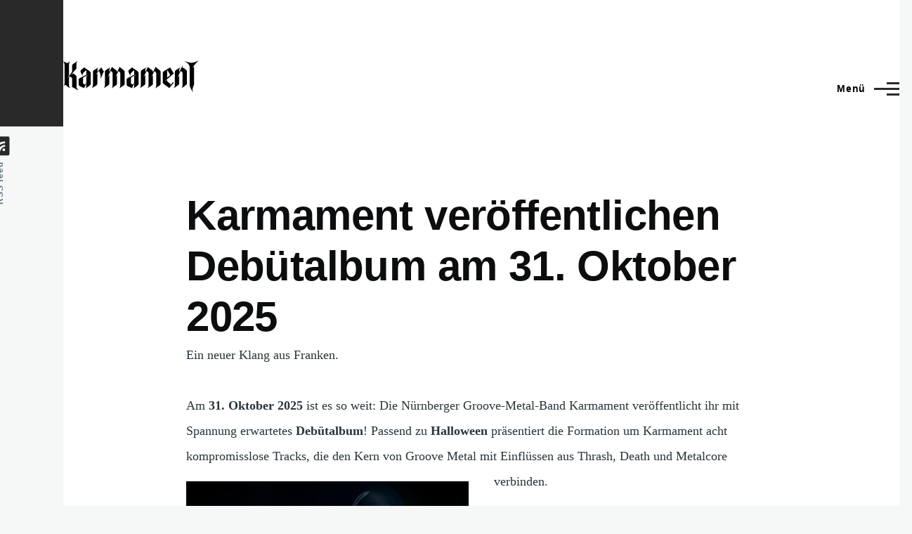

--- FILE ---
content_type: text/html; charset=UTF-8
request_url: https://www.karmament.com/
body_size: 42580
content:
<!DOCTYPE html>
<html lang="de" dir="ltr" style="--color--primary-hue:0;--color--primary-saturation:0%;--color--primary-lightness:16">
  <head>
    <meta charset="utf-8" />
<noscript><style>form.antibot * :not(.antibot-message) { display: none !important; }</style>
</noscript><meta name="Generator" content="Drupal 10 (https://www.drupal.org)" />
<meta name="MobileOptimized" content="width" />
<meta name="HandheldFriendly" content="true" />
<meta name="viewport" content="width=device-width, initial-scale=1.0" />
<link rel="icon" href="/sites/karmament.com/files/k_0.ico" type="image/vnd.microsoft.icon" />
<link rel="alternate" hreflang="und" href="https://www.karmament.com/" />
<link rel="canonical" href="https://www.karmament.com/node" />
<link rel="shortlink" href="https://www.karmament.com/node/67" />

    <title>Karmament veröffentlichen Debütalbum am 31. Oktober 2025 | Karmament</title>
    <link rel="stylesheet" media="all" href="/core/modules/system/css/components/align.module.css?t8kzps" />
<link rel="stylesheet" media="all" href="/core/modules/system/css/components/fieldgroup.module.css?t8kzps" />
<link rel="stylesheet" media="all" href="/core/modules/system/css/components/container-inline.module.css?t8kzps" />
<link rel="stylesheet" media="all" href="/core/modules/system/css/components/clearfix.module.css?t8kzps" />
<link rel="stylesheet" media="all" href="/core/modules/system/css/components/details.module.css?t8kzps" />
<link rel="stylesheet" media="all" href="/core/modules/system/css/components/hidden.module.css?t8kzps" />
<link rel="stylesheet" media="all" href="/core/modules/system/css/components/item-list.module.css?t8kzps" />
<link rel="stylesheet" media="all" href="/core/modules/system/css/components/js.module.css?t8kzps" />
<link rel="stylesheet" media="all" href="/core/modules/system/css/components/nowrap.module.css?t8kzps" />
<link rel="stylesheet" media="all" href="/core/modules/system/css/components/position-container.module.css?t8kzps" />
<link rel="stylesheet" media="all" href="/core/modules/system/css/components/reset-appearance.module.css?t8kzps" />
<link rel="stylesheet" media="all" href="/core/modules/system/css/components/resize.module.css?t8kzps" />
<link rel="stylesheet" media="all" href="/core/modules/system/css/components/system-status-counter.css?t8kzps" />
<link rel="stylesheet" media="all" href="/core/modules/system/css/components/system-status-report-counters.css?t8kzps" />
<link rel="stylesheet" media="all" href="/core/modules/system/css/components/system-status-report-general-info.css?t8kzps" />
<link rel="stylesheet" media="all" href="/core/modules/system/css/components/tablesort.module.css?t8kzps" />
<link rel="stylesheet" media="all" href="/core/themes/olivero/css/base/fonts.css?t8kzps" />
<link rel="stylesheet" media="all" href="/core/themes/olivero/css/base/variables.css?t8kzps" />
<link rel="stylesheet" media="all" href="/core/themes/olivero/css/base/base.css?t8kzps" />
<link rel="stylesheet" media="all" href="/core/themes/olivero/css/layout/layout.css?t8kzps" />
<link rel="stylesheet" media="all" href="/core/themes/olivero/css/layout/grid.css?t8kzps" />
<link rel="stylesheet" media="all" href="/core/themes/olivero/css/layout/layout-content-narrow.css?t8kzps" />
<link rel="stylesheet" media="all" href="/core/themes/olivero/css/layout/layout-content-medium.css?t8kzps" />
<link rel="stylesheet" media="all" href="/core/themes/olivero/css/layout/layout-footer.css?t8kzps" />
<link rel="stylesheet" media="all" href="/core/themes/olivero/css/layout/region.css?t8kzps" />
<link rel="stylesheet" media="all" href="/core/themes/olivero/css/layout/region-content.css?t8kzps" />
<link rel="stylesheet" media="all" href="/core/themes/olivero/css/layout/region-hero.css?t8kzps" />
<link rel="stylesheet" media="all" href="/core/themes/olivero/css/layout/region-secondary-menu.css?t8kzps" />
<link rel="stylesheet" media="all" href="/core/themes/olivero/css/layout/social-bar.css?t8kzps" />
<link rel="stylesheet" media="all" href="/core/themes/olivero/css/layout/views.css?t8kzps" />
<link rel="stylesheet" media="all" href="/core/themes/olivero/css/components/block.css?t8kzps" />
<link rel="stylesheet" media="all" href="/core/themes/olivero/css/components/breadcrumb.css?t8kzps" />
<link rel="stylesheet" media="all" href="/core/themes/olivero/css/components/embedded-media.css?t8kzps" />
<link rel="stylesheet" media="all" href="/core/themes/olivero/css/components/footer.css?t8kzps" />
<link rel="stylesheet" media="all" href="/core/themes/olivero/css/components/button.css?t8kzps" />
<link rel="stylesheet" media="all" href="/core/themes/olivero/css/components/container-inline.module.css?t8kzps" />
<link rel="stylesheet" media="all" href="/core/themes/olivero/css/components/fieldset.css?t8kzps" />
<link rel="stylesheet" media="all" href="/core/themes/olivero/css/components/field.css?t8kzps" />
<link rel="stylesheet" media="all" href="/core/themes/olivero/css/components/form.css?t8kzps" />
<link rel="stylesheet" media="all" href="/core/themes/olivero/css/components/form-boolean.css?t8kzps" />
<link rel="stylesheet" media="all" href="/core/themes/olivero/css/components/form-text.css?t8kzps" />
<link rel="stylesheet" media="all" href="/core/themes/olivero/css/components/form-textarea.css?t8kzps" />
<link rel="stylesheet" media="all" href="/core/themes/olivero/css/components/form-select.css?t8kzps" />
<link rel="stylesheet" media="all" href="/core/themes/olivero/css/components/header-buttons-mobile.css?t8kzps" />
<link rel="stylesheet" media="all" href="/core/themes/olivero/css/components/header-navigation.css?t8kzps" />
<link rel="stylesheet" media="all" href="/core/themes/olivero/css/components/header-site-branding.css?t8kzps" />
<link rel="stylesheet" media="all" href="/core/themes/olivero/css/components/header-sticky-toggle.css?t8kzps" />
<link rel="stylesheet" media="all" href="/core/themes/olivero/css/components/hero.css?t8kzps" />
<link rel="stylesheet" media="all" href="/core/themes/olivero/css/components/links.css?t8kzps" />
<link rel="stylesheet" media="all" href="/core/themes/olivero/css/components/layout-field.css?t8kzps" />
<link rel="stylesheet" media="all" href="/core/themes/olivero/css/components/messages.css?t8kzps" />
<link rel="stylesheet" media="all" href="/core/themes/olivero/css/components/navigation/nav-button-mobile.css?t8kzps" />
<link rel="stylesheet" media="all" href="/core/themes/olivero/css/components/node.css?t8kzps" />
<link rel="stylesheet" media="all" href="/core/themes/olivero/css/components/node-teaser.css?t8kzps" />
<link rel="stylesheet" media="all" href="/core/themes/olivero/css/components/page-title.css?t8kzps" />
<link rel="stylesheet" media="all" href="/core/themes/olivero/css/components/site-header.css?t8kzps" />
<link rel="stylesheet" media="all" href="/core/themes/olivero/css/components/skip-link.css?t8kzps" />
<link rel="stylesheet" media="all" href="/core/themes/olivero/css/components/pager.css?t8kzps" />
<link rel="stylesheet" media="all" href="/core/themes/olivero/css/components/table.css?t8kzps" />
<link rel="stylesheet" media="all" href="/core/themes/olivero/css/components/text-content.css?t8kzps" />
<link rel="stylesheet" media="all" href="/core/themes/olivero/css/components/wide-content.css?t8kzps" />
<link rel="stylesheet" media="all" href="/core/themes/olivero/css/components/navigation/nav-primary.css?t8kzps" />
<link rel="stylesheet" media="all" href="/core/themes/olivero/css/components/navigation/nav-primary-button.css?t8kzps" />
<link rel="stylesheet" media="all" href="/core/themes/olivero/css/components/navigation/nav-primary-wide.css?t8kzps" />
<link rel="stylesheet" media="all" href="/core/themes/olivero/css/components/feed.css?t8kzps" />

    
    
<link rel="preload" href="/core/themes/olivero/fonts/metropolis/Metropolis-Regular.woff2" as="font" type="font/woff2" crossorigin>
<link rel="preload" href="/core/themes/olivero/fonts/metropolis/Metropolis-SemiBold.woff2" as="font" type="font/woff2" crossorigin>
<link rel="preload" href="/core/themes/olivero/fonts/metropolis/Metropolis-Bold.woff2" as="font" type="font/woff2" crossorigin>
<link rel="preload" href="/core/themes/olivero/fonts/lora/lora-v14-latin-regular.woff2" as="font" type="font/woff2" crossorigin>
    <noscript><link rel="stylesheet" href="/core/themes/olivero/css/components/navigation/nav-primary-no-js.css?t8kzps" />
</noscript>
  </head>
  <body class="path-frontpage page-node-type-page">
        <a href="#main-content" class="visually-hidden focusable skip-link">
      Direkt zum Inhalt
    </a>
    
      <div class="dialog-off-canvas-main-canvas" data-off-canvas-main-canvas>
    
<div id="page-wrapper" class="page-wrapper">
  <div id="page">

          <header id="header" class="site-header" data-drupal-selector="site-header" role="banner">

                <div class="site-header__fixable" data-drupal-selector="site-header-fixable">
          <div class="site-header__initial">
            <button class="sticky-header-toggle" data-drupal-selector="sticky-header-toggle" role="switch" aria-controls="site-header__inner" aria-label="Angeheftete Kopfzeile" aria-checked="false">
              <span class="sticky-header-toggle__icon">
                <span></span>
                <span></span>
                <span></span>
              </span>
            </button>
          </div>

                    <div id="site-header__inner" class="site-header__inner" data-drupal-selector="site-header-inner">
            <div class="container site-header__inner__container">

              


<div id="block-olivero-site-branding" class="site-branding--bg-white site-branding block block-system block-system-branding-block">
  
    
    <div class="site-branding__inner">
          <a href="/" rel="home" class="site-branding__logo">
        <img src="/sites/karmament.com/files/karmament_2_1.png" alt="Startseite" fetchpriority="high" />
      </a>
          </div>
</div>

<div class="header-nav-overlay" data-drupal-selector="header-nav-overlay"></div>


                              <div class="mobile-buttons" data-drupal-selector="mobile-buttons">
                  <button class="mobile-nav-button" data-drupal-selector="mobile-nav-button" aria-label="Hauptmenü" aria-controls="header-nav" aria-expanded="false">
                    <span class="mobile-nav-button__label">Menü</span>
                    <span class="mobile-nav-button__icon"></span>
                  </button>
                </div>

                <div id="header-nav" class="header-nav" data-drupal-selector="header-nav">
                  
<nav  id="block-olivero-main-menu" class="primary-nav block block-menu navigation menu--main" aria-labelledby="block-olivero-main-menu-menu" role="navigation">
            
  <h2 class="visually-hidden block__title" id="block-olivero-main-menu-menu">Main navigation</h2>
  
        


          
        
    <ul  class="menu primary-nav__menu primary-nav__menu--level-1" data-drupal-selector="primary-nav-menu--level-1">
            
                          
        
        
        <li class="primary-nav__menu-item primary-nav__menu-item--link primary-nav__menu-item--level-1">
                              
                      <a href="/" class="primary-nav__menu-link primary-nav__menu-link--link primary-nav__menu-link--level-1 is-active" data-drupal-selector="primary-nav-menu-link-has-children" data-drupal-link-system-path="&lt;front&gt;" aria-current="page">            <span class="primary-nav__menu-link-inner primary-nav__menu-link-inner--level-1">Startseite</span>
          </a>

            
                  </li>
      
                          
        
        
        <li class="primary-nav__menu-item primary-nav__menu-item--link primary-nav__menu-item--level-1">
                              
                      <a href="/tour-dates" title="Tour Dates" class="primary-nav__menu-link primary-nav__menu-link--link primary-nav__menu-link--level-1" data-drupal-selector="primary-nav-menu-link-has-children" data-drupal-link-system-path="node/57">            <span class="primary-nav__menu-link-inner primary-nav__menu-link-inner--level-1">Tour</span>
          </a>

            
                  </li>
      
                          
        
        
        <li class="primary-nav__menu-item primary-nav__menu-item--link primary-nav__menu-item--level-1 primary-nav__menu-item--has-children" data-drupal-selector="primary-nav-menu-item-has-children">
                              
                      <a href="/media" class="primary-nav__menu-link primary-nav__menu-link--link primary-nav__menu-link--level-1 primary-nav__menu-link--has-children" data-drupal-selector="primary-nav-menu-link-has-children" data-drupal-link-system-path="node/13">            <span class="primary-nav__menu-link-inner primary-nav__menu-link-inner--level-1">Media</span>
          </a>

                                                        
                <button class="primary-nav__button-toggle" data-drupal-selector="primary-nav-submenu-toggle-button" aria-controls="primary-menu-item-123" aria-expanded="false" aria-hidden="true" tabindex="-1">
                  <span class="visually-hidden">Unternavigation von Media</span>
                  <span class="icon--menu-toggle"></span>
                </button>
              
                                      
              <span data-drupal-selector="primary-nav-menu-🥕" class="primary-nav__menu-🥕"></span>
    
    <ul  class="menu primary-nav__menu primary-nav__menu--level-2" data-drupal-selector="primary-nav-menu--level-2" id="primary-menu-item-123">
            
                          
        
        
        <li class="primary-nav__menu-item primary-nav__menu-item--link primary-nav__menu-item--level-2">
                              
                      <a href="/audio" title="Listen to Music" class="primary-nav__menu-link primary-nav__menu-link--link primary-nav__menu-link--level-2" data-drupal-link-system-path="node/73">            <span class="primary-nav__menu-link-inner primary-nav__menu-link-inner--level-2">Audio</span>
          </a>

            
                  </li>
      
                          
        
        
        <li class="primary-nav__menu-item primary-nav__menu-item--link primary-nav__menu-item--level-2">
                              
                      <a href="/video" class="primary-nav__menu-link primary-nav__menu-link--link primary-nav__menu-link--level-2" data-drupal-link-system-path="node/75">            <span class="primary-nav__menu-link-inner primary-nav__menu-link-inner--level-2">Video</span>
          </a>

            
                  </li>
      
                          
        
        
        <li class="primary-nav__menu-item primary-nav__menu-item--link primary-nav__menu-item--level-2">
                              
                      <a href="/pictures" title="Live Impressions" class="primary-nav__menu-link primary-nav__menu-link--link primary-nav__menu-link--level-2" data-drupal-link-system-path="node/74">            <span class="primary-nav__menu-link-inner primary-nav__menu-link-inner--level-2">Pictures</span>
          </a>

            
                  </li>
          </ul>
  
            
                  </li>
      
                          
        
        
        <li class="primary-nav__menu-item primary-nav__menu-item--link primary-nav__menu-item--level-1 primary-nav__menu-item--has-children" data-drupal-selector="primary-nav-menu-item-has-children">
                              
                      <a href="/band" title="About us" class="primary-nav__menu-link primary-nav__menu-link--link primary-nav__menu-link--level-1 primary-nav__menu-link--has-children" data-drupal-selector="primary-nav-menu-link-has-children" data-drupal-link-system-path="node/12">            <span class="primary-nav__menu-link-inner primary-nav__menu-link-inner--level-1">Band</span>
          </a>

                                                        
                <button class="primary-nav__button-toggle" data-drupal-selector="primary-nav-submenu-toggle-button" aria-controls="primary-menu-item-1234" aria-expanded="false" aria-hidden="true" tabindex="-1">
                  <span class="visually-hidden">Unternavigation von Band</span>
                  <span class="icon--menu-toggle"></span>
                </button>
              
                                      
              <span data-drupal-selector="primary-nav-menu-🥕" class="primary-nav__menu-🥕"></span>
    
    <ul  class="menu primary-nav__menu primary-nav__menu--level-2" data-drupal-selector="primary-nav-menu--level-2" id="primary-menu-item-1234">
            
                          
        
        
        <li class="primary-nav__menu-item primary-nav__menu-item--link primary-nav__menu-item--level-2">
                              
                      <a href="https://cloud.jsun.de/s/LBid7anGMx6zmyN" title="Electronic Press Kit" class="primary-nav__menu-link primary-nav__menu-link--link primary-nav__menu-link--level-2">            <span class="primary-nav__menu-link-inner primary-nav__menu-link-inner--level-2">Press Kit</span>
          </a>

            
                  </li>
          </ul>
  
            
                  </li>
      
                          
        
        
        <li class="primary-nav__menu-item primary-nav__menu-item--link primary-nav__menu-item--level-1">
                              
                      <a href="/social" title="Follow us" class="primary-nav__menu-link primary-nav__menu-link--link primary-nav__menu-link--level-1" data-drupal-selector="primary-nav-menu-link-has-children" data-drupal-link-system-path="node/54">            <span class="primary-nav__menu-link-inner primary-nav__menu-link-inner--level-1">Social</span>
          </a>

            
                  </li>
      
                          
        
        
        <li class="primary-nav__menu-item primary-nav__menu-item--link primary-nav__menu-item--level-1">
                              
                      <a href="/contact-us" title="Contact" class="primary-nav__menu-link primary-nav__menu-link--link primary-nav__menu-link--level-1" data-drupal-selector="primary-nav-menu-link-has-children" data-drupal-link-system-path="node/25">            <span class="primary-nav__menu-link-inner primary-nav__menu-link-inner--level-1">Contact</span>
          </a>

            
                  </li>
      
                          
        
        
        <li class="primary-nav__menu-item primary-nav__menu-item--link primary-nav__menu-item--level-1 primary-nav__menu-item--has-children" data-drupal-selector="primary-nav-menu-item-has-children">
                              
                      <a href="/legal" class="primary-nav__menu-link primary-nav__menu-link--link primary-nav__menu-link--level-1 primary-nav__menu-link--has-children" data-drupal-selector="primary-nav-menu-link-has-children" data-drupal-link-system-path="node/78">            <span class="primary-nav__menu-link-inner primary-nav__menu-link-inner--level-1">Legal</span>
          </a>

                                                        
                <button class="primary-nav__button-toggle" data-drupal-selector="primary-nav-submenu-toggle-button" aria-controls="primary-menu-item-1234567" aria-expanded="false" aria-hidden="true" tabindex="-1">
                  <span class="visually-hidden">Unternavigation von Legal</span>
                  <span class="icon--menu-toggle"></span>
                </button>
              
                                      
              <span data-drupal-selector="primary-nav-menu-🥕" class="primary-nav__menu-🥕"></span>
    
    <ul  class="menu primary-nav__menu primary-nav__menu--level-2" data-drupal-selector="primary-nav-menu--level-2" id="primary-menu-item-1234567">
            
                          
        
        
        <li class="primary-nav__menu-item primary-nav__menu-item--link primary-nav__menu-item--level-2">
                              
                      <a href="/dsgvo" class="primary-nav__menu-link primary-nav__menu-link--link primary-nav__menu-link--level-2" data-drupal-link-system-path="node/80">            <span class="primary-nav__menu-link-inner primary-nav__menu-link-inner--level-2">Datenschutzerklärung</span>
          </a>

            
                  </li>
      
                          
        
        
        <li class="primary-nav__menu-item primary-nav__menu-item--link primary-nav__menu-item--level-2">
                              
                      <a href="/impressum" class="primary-nav__menu-link primary-nav__menu-link--link primary-nav__menu-link--level-2" data-drupal-link-system-path="node/79">            <span class="primary-nav__menu-link-inner primary-nav__menu-link-inner--level-2">Impressum</span>
          </a>

            
                  </li>
          </ul>
  
            
                  </li>
          </ul>
  


  </nav>


                  
                </div>
                          </div>
          </div>
        </div>
      </header>
    
    <div id="main-wrapper" class="layout-main-wrapper layout-container">
      <div id="main" class="layout-main">
        <div class="main-content">
          <a id="main-content" tabindex="-1"></a>
          
          <div class="main-content__container container">
            

  <div class="region region--highlighted grid-full layout--pass--content-medium">
    <div data-drupal-messages-fallback class="hidden messages-list"></div>

  </div>

            

                          <main role="main">
                

  <div class="region region--content-above grid-full layout--pass--content-medium">
    

<div id="block-olivero-page-title" class="block block-core block-page-title-block">
  
  

  <h1 class="title page-title">
<span>Karmament veröffentlichen Debütalbum am 31. Oktober 2025</span>
</h1>


  
</div>

  </div>

                

  <div class="region region--content grid-full layout--pass--content-medium" id="content">
    

<div id="block-olivero-mainpagecontent" class="block block-system block-system-main-block">
  
    
      <div class="block__content">
      

<article class="node node--type-page node--promoted node--view-mode-full">
  <header class="">
    
          
      </header>
  <div class="node__content">
        
            <div class="text-content clearfix field field--name-body field--type-text-with-summary field--label-hidden field__item"><p>Ein neuer Klang aus Franken.&nbsp;</p><p>Am <strong>31. Oktober 2025</strong> ist es so weit: Die Nürnberger Groove-Metal-Band Karmament veröffentlicht ihr mit Spannung erwartetes <strong>Debütalbum</strong>! Passend zu <strong>Halloween</strong> präsentiert die Formation um Karmament acht kompromisslose Tracks, die den Kern von Groove Metal mit Einflüssen aus Thrash, Death und Metalcore verbinden. <img src="/sites/karmament.com/files/inline-images/Albumcover_FINAL_1.png" data-entity-uuid="40852f76-2f08-4d0d-a70e-7a78e338b349" data-entity-type="file" alt="Karmament" width="402" height="402" class="align-left" loading="lazy"></p><p>Mit einer Spielzeit von knapp über 30 Minuten liefert das Album eine geballte Ladung Energie – roh, ungeschönt und intensiv. Musikalisch bewegt sich Karmament zwischen den wuchtigen Grooves von Lamb of God und Sepultura, der Thrash-Wucht von<br>Machine Head und klassischen Anleihen à la Metallica.</p><h3><em>„Dieses Album ist für uns mehr als nur Musik – es ist das Resultat von drei Jahren harter Arbeit, Rückschlägen und unbändigem Willen seit unserer Gründung. Wir freuen uns riesig, es endlich in die Welt hinauszuschicken – und sind gespannt, wie es in der Szene aufgenommen wird“, sagt Frontmann Ken Burgess. Fokus-Tracks &amp; Inhalte.</em></h3><p>Als Highlights des Albums gelten die bereits veröffentlichte Single „<strong>Faceless One</strong>“<br>sowie der emotionale Song „<strong>One Heart</strong>“, der sich thematisch mit Verlust, Erinnerung und innerer Stärke auseinandersetzt. Weitere bereits veröffentlichte und noch unbekannte Tracks setzen auf wütende Riffs, massiven Groove und eine kompromisslose Energie wenn man die Jungs live erwischt – genau das, wofür Karmament bereits auf regionalen Bühnen bekannt ist.<br>&nbsp;</p><p><strong>Album-Details</strong><br>•Titel: Karmament (Self-Titled)<br>•VÖ: 31. Oktober 2025 (Halloween)<br>•Tracks: 8<br>•Spielzeit: 30:25 min<br>•Veröffentlichung: self-published<br>•Herkunft: Nürnberg, Deutschland</p><p><sub>Nürnberg 12.10.2025</sub></p><hr><h2>&nbsp;</h2><h2><em>Melodische Hooks, rohe lyrische Zerrissenheit und krachende Riffs markieren den nächsten Schritt auf dem Weg zum Debütalbum.</em></h2><p>&nbsp;</p><p>Die Nürnberger Groove-Metal-Formation veröffentlicht am <strong>28. August 2025 </strong>ihre neue Single "<strong>Recognize</strong>" auf allen gängigen Streaming-Plattformen. Der Track ist der jüngste Meilenstein auf dem Weg zum ersten Album des Quartetts, der für Q4 2025 geplant ist, und präsentiert eine dunklere, zugleich melodischere Note, ohne die charakteristische Wucht der Band einzubüßen.</p><p><a href="https://youtu.be/Ib8XsgKxotA?si=X_fDBx1rIJ3ByoQP"><img src="/sites/karmament.com/files/inline-images/Recognize_SingleCover_Artwork_750px.png" data-entity-uuid="950d7efb-de99-4184-9c50-bc9114196bc4" data-entity-type="file" alt="Recognize" width="400" height="400" class="align-left" loading="lazy"></a>Geschmiedet aus wuchtigen Tief-Grooves und zackigen Thrash-Antrieb vereint "<strong>Recognize"</strong> einen hymnischen Refrain mit einem brachialen Fundament. Schlagzeuger Edi schrieb diesmal die rohen Lyrics, die das Spannungsfeld zwischen Selbstbestimmung und einem schwer fassbaren äußeren Lockruf ausloten—Worte, die Sänger Ken mit einem Hauch von Lovecrafts kosmischem Grauen vollendete. Die Single entstand in Eigenregie im Proberaum der Band und wurde anschließend von Nino Helfrich (Distribution Manager bei Napalm Records, Produzent, Skull Tone Studios) gemixt und gemastert – ein poliertes, aber kompromisslos druckvolles Ergebnis, das Fans von Gojira, Machine Head und Lamb Of God begeistern wird.</p><h3><em>"<strong>Recognize</strong> "handelt davon, in den Abgrund zu blicken und zu begreifen, dass die Stimme, die du hörst, vielleicht deine eigene ist“, sagt Sänger Ken Burgess. „Die Aufnahme bedeutete, Komfortzonen zu sprengen – mehr melodische Vocals, größere Dynamik –, doch genau dieser Kampf hat dem Song den Extra-Punch verliehen.“</em></h3><p><strong>"Recognize"</strong> kann ab dem 28. August auf <a href="https://open.spotify.com/intl-de/artist/4FV0mkVLSonJZoRej4ZGdr?si=8xzgHqe8RECwRiu95TXcWg">Spotify</a>, <a href="https://www.youtube.com/@karmamentband">YouTube</a>, <a href="https://karmament.bandcamp.com/">Bandcamp</a> und <a href="https://music.apple.com/us/artist/karmament/1670564794">Apple Music</a> gestreamt werden und sollte unmittelbar für Playlist-Platzierungen oder Review-Coverage in Betracht gezogen werden.</p><p><sub>Nürnberg 01.09.2025</sub></p><hr><p>&nbsp;</p><h2><em>KARMAMENT veröffentlichen mit „Entity“ eine vereinende Groove‑Metal‑Hymne</em></h2><p><br>Fünfte Vorab‑Single des kommenden Debütalbums ruft die Metal‑Community dazu auf, sich zu einer <strong>unaufhaltsamen Einheit</strong> gegen den gesellschaftlichen Verfall zu formieren.</p><p><img src="/sites/karmament.com/files/inline-images/Entity_SingleCover_Artwork_final_1024.jpg" data-entity-uuid="2a6e515e-cc93-4c73-bd22-eecde602830d" data-entity-type="file" alt="Entity" width="400" height="400" class="align-left" loading="lazy"></p><p>Die roh klingenden Groove‑Metal‑Provokateure melden sich mit ihrer neuen Single „<a href="https://www.youtube.com/@karmamentband"><strong>Entity</strong></a>“ zurück, einem knapp drei-minütigen Schlagabtausch, der Einzelgänger*innen und Metalheads gleichermaßen dazu auffordert, sich zu einer einzigen rebellischen Kraft zusammenzuschließen.&nbsp;<br>&nbsp;</p><h3><em>"Wir haben ‚Entity‘ als Kampfschrei geschrieben“, erklärt Sänger Ken Burgess. &nbsp;Jede Geschichte von Außenseiter*innen – jedes Mal, wenn dir jemand sagt, du sollst dich anpassen – fließt in diesen Song. Live wollen wir, dass das Publikum diesen Moment spürt, wenn hunderte Pulse zu einem donnernden Herzschlag verschmelzen. Das ist unsere Entity."</em></h3><p>Die Single erscheint am <strong>4. Juli 2025</strong> auf allen gängigen Plattformen und ist der finale Appetizer vor dem noch unbetitelten Debütalbum, das später in diesem Jahr erscheinen wird.</p><p>Aufgenommen in eigene Regie und gemastert von&nbsp;<a href="https://www.skulltonestudios.com/de">Skulltone Studios</a>, verbindet „Entity“ Presslufthammer‑Riffs mit einem mitgrölbaren Refrain, der diesen Sommer über Festivalgelände hallen wird. Der raue, absichtlich ungeschliffene Sound unterstreicht einmal mehr, dass die Nürnberger Formation sich nicht den hyper-komprimierten Trends des modernen Metals beugt.</p><p><sub>Nürnberg 04.06.2025</sub></p><hr><p>&nbsp;</p><h2><em><strong>Dramatische Grooves, epische Wucht: KARMAMENT veröffentlichen neue Single „Labor of Mind“ am 21. März 2025</strong></em></h2><p data-pm-slice="1 1 []">Mit ihrer brandneuen Single „<strong>Labor of Mind</strong>“ läuten die Jungs der Nürnberger Groove Metal Truppe KARMAMENT &nbsp;ein intensives Musikjahr ein. Der Song steht für den kompromisslosen Sound, mit dem sich die Band gleichzeitig ihren Weg Richtung Debütalbum bahnt.</p><img src="/sites/karmament.com/files/inline-images/LaborOfMind_SingleCover_Artwork2_ver%C3%A4ndert.jpg" data-entity-uuid="4e74dc52-cde2-4914-94aa-8b46fb3cf1d9" data-entity-type="file" width="400" height="400" class="align-left" loading="lazy"><p><strong>Wut trifft auf Hoffnung</strong><br>„Labor of Mind“ ist in vielerlei Hinsicht ein aufrüttelnder Kommentar zur Sinnlosigkeit des Krieges. Inspiriert durch die schockierenden Ereignisse zu Beginn des Ukraine-Kriegs, flossen die Lyrics wie in einem Rausch aufs Papier. In ihnen bündeln sich Schmerz und Empörung ebenso wie die kämpferische Entschlossenheit, nicht vor dem Grauen zu kapitulieren. Mit jedem Riff, jedem Schlagzeugwirbel und jeder Zeile wird deutlich: <strong>Die Dunkelheit ist real – doch der kommende Sonnenaufgang verspricht Hoffnung</strong>.</p><p>Das Artwork zur Single greift die eindringliche Thematik auf: Im Zentrum steht ein Mädchen in Gasmaske inmitten von Trümmern – ein Sinnbild für den rauen Atem des Krieges, dem sie trotzt und zu entkommen versucht, ihrer Heimat beraubt doch die Hoffnung in die Zukunft tragend. Gerade inmitten dieses Chaos’ wird spürbar, dass die Menschlichkeit unverändert Bestand hat. Lyrisch wird klar: Ein herbeiersehnter Funken Licht kündigt den neuen Morgen an, während der Song selbst zu einem Manifest für Mut und Durchhaltevermögen wird.</p><p><strong>Ein Vorgeschmack auf das kommende Debütalbum</strong><br>„Labor of Mind“ ist nicht nur eine eigenständige, kraftgeladene Veröffentlichung, sondern zugleich ein Vorgeschmack auf das Debütalbum von KARMAMENT, das noch im Laufe dieses Jahres erscheinen soll. Man darf sich auf eine Mischung aus harten Gitarren, packenden Rhythmen und einen unverkennbaren Sound freuen, die sich wie ein Sturm durch die Gehörgänge fräst und dabei auch zum Nachdenken anregt.</p><p><strong>Veröffentlichung &amp; Ausblick</strong><br>Die Single „<strong>Labor of Mind</strong>“ erscheint am 21. März 2025 auf allen gängigen StreamingPlattformen. In den kommenden Wochen und Monaten werden weitere Details zum Debütalbum und möglichen Live-Shows bekanntgegeben. KARMAMENT versprechen: Das Jahr 2025 wird laut, gewaltig und absolut einmalig!</p><p><sub>Nürnberg 10.02.2025</sub></p><hr><p>&nbsp;</p><h2><em><strong>Karmament kündigen die Veröffentlichung ihrer neuen Single "Uprooted" am 5. Juli 2024 an</strong></em></h2><p><a href="https://youtu.be/VnGSm2q46tg?si=Oo3w5LQCFNzLBmk2"><img src="/sites/karmament.com/files/inline-images/Uprooted_SocialBannerDate1200x855_1.jpg" data-entity-uuid="80ec7e32-57c5-4472-ae9a-d80bac40222d" data-entity-type="file" alt width="401" height="286" class="align-left" loading="lazy"></a></p><p>Bereite dich auf einen emotionalen Wandel vor, wenn Karmament ihre neueste Single "<a href="https://youtu.be/VnGSm2q46tg?si=z8sywpVNN5m2GJ_N">Uprooted</a>" am 5. Juli 2024 vorstellen.&nbsp;</p><p>Bekannt für ihren harten und intensiven Musikstil, wagt die Band mit diesem neuen Track einen mutigen Schritt in Richtung eines sanfteren, introspektiveren Klangs.</p><p>Der Track befasst sich mit den Komplexitäten der Selbstfindung und des persönlichen Wachstums. Die Texte erkunden den Schmerz und die Widerstandskraft, die mit dem Loslassen von früheren Identitäten und dem Akzeptieren eines neuen, wahreren Selbst verbunden sind. Das Lied reflektiert die Zeit, die es braucht, um sich selbst zu verstehen, den Kampf mit der eigenen Würde und die Leere, die in Unehrlichkeit und Isolation gefunden wird. Es erfasst eindrucksvoll die Qual einer verfallenden Beziehung und die Stärke, die erforderlich ist, sich davon endgültig zu trennen.</p><blockquote><p><em>Dishonest men are taught</em><br><em>To march on, no kith nor clan</em><br><em>Only to find their misery</em></p></blockquote><p>Die Reise der Transformation wird durch den inneren Konflikt und die körperlichen Strapazen des Loslassens dessen, was einmal war, dargestellt. Der fortwährende Kampf und die letztendliche Akzeptanz eines erneuerten Selbst werden im gesamten Song betont. Begleitet von melodischen Gitarreneinlagen, Soli und mehrstimmigen Vocal-Einlagen zeigt 'Uprooted' eine ganz andere Seite der Band.</p><p>"Uprooted" sticht als emotional aufgeladenes Stück im Repertoire von Karmament hervor und markiert eine frische Seite entgegen ihrer üblichen harten Riffs. Dieser Track verspricht, die Fans auf einer tieferen Ebene zu berühren und bietet einen Einblick in die Vielseitigkeit und Tiefe der Band.</p><p>Begleite Karmament auf dieser gefühlvollen Reise und erlebe die kraftvollen Emotionen von "<a href="https://youtu.be/VnGSm2q46tg?si=z8sywpVNN5m2GJ_N"><strong>Uprooted</strong></a>" am 5. Juli 2024 auf allen gängigen Streaming-Plattformen oder verfolge das offizielle Lyric-Video auf YouTube.</p><p><sub>Nürnberg 05.06.2024</sub></p><hr><p>&nbsp;</p><h2><em><strong>Debüt Single '' Faceless one'' wird am 24.02.2023 veröffentlicht</strong></em></h2><p data-pm-slice="1 1 []"><strong>Nürnberg, Deutschland - Karmament, </strong>eine aufstrebende Groove-Metal-Band aus Nürnberg, ist stolz, die Veröffentlichung ihrer mit Spannung erwarteten Debütsingle "Faceless One" endlich bekannt zu geben! Dieser explosive Track ist eine Fusion aus rhythmischem Riffing, das den Hörer an Bands wie Lamb of God oder Bolt Thrower erinnert, sowie einem breiten Arsenal an brutalen Harsh Vocals, die dieses Debüt begleiten.</p><p><a href="https://youtu.be/vKXl4Q5Yr84?si=rt0KO0BOF1fZ1tdT"><img src="/sites/karmament.com/files/inline-images/SingleCover_FacelessOne.jpg" data-entity-uuid="95ab1e30-094b-4199-a546-11790ad3e1f9" data-entity-type="file" alt width="400" height="400" class="align-left" loading="lazy"></a>"<strong>Faceless One</strong>" zeichnet ein Bild des inneren Aufruhrs und spricht über den Kampf mit dem "anderen Ich" welches uns zu furchtbaren Taten und Gedanken drängt. Mit kraftvollem Gesang und aggressiven Instrumenten dient der Song als Statement des musikalischen Debüts der Truppe und bildet ein perfektes Beispiel Karmaments musikalischer Richtung ab.</p><p>"<strong>Faceless One</strong>" wird am 24. Februar 2023 auf allen großen Streaming-Plattformen verfügbar sein und Fans können in naher Zukunft weitere explosive Tracks von Karmament erwarten.</p><p data-pm-slice="1 1 []"><strong>Wir sind Karmament: Eine Metal-Band aus Nürnberg mit einem Arsenal an treibenden Riffs und einer harten "in-your-face"-Attitüde, die jedes Publikum zum Schwitzen bringt.</strong></p><p>Dank verschiedener Erfahrungen aus unterschiedlichen Projekten auf sowohl der Bühne sowie im Proberaum, ist es nun an der Zeit, die Stage mit unserem musikalischen Material zu erobern: Ausgefeilte Chordstrukturen, knallharte Breakdowns und melodische Tonfolgen harmonieren genauso wie unsere Bandmitglieder, die erstmals als Karmament zusammenkommen.</p><p><img src="/sites/karmament.com/files/inline-images/Karmament_Group_Edit_Close.jpg" data-entity-uuid="8a009194-7f92-4164-80b6-d15b5dbd1994" data-entity-type="file" alt="Karmament 2023" width="400" height="267" class="align-left" loading="lazy">Mit dem Gitarristen aus der frühen Era von Soul Demise, Ex-Mitgliedern der einst lokal bekannten Nürnberger Hardcore-Band Shattered Remains am Schlagzeug und Bass sowie einem Underground-Vocalist ist Karmament endlich bereit, sich der Welt zu zeigen - "Faceless One" ist nur der Anfang...</p><p>&nbsp;</p><p>&nbsp;</p><p><sub>Nürnberg 09.02.2023</sub></p><hr><p>&nbsp;</p></div>
      
  </div>
      <div id="comments" class="">
      
    </div>
  </article>

    </div>
  </div>

  </div>

              </main>
                        
          </div>
        </div>
        <div class="social-bar">
          
<div class="social-bar__inner fixable">
  <div class="rotate">
    

<div id="block-olivero-syndicate" role="complementary" class="block block-node block-node-syndicate-block">
  
    
      <div class="block__content">
      


<a href="/rss.xml" class="feed-icon">
  <span class="feed-icon__label">
    RSS feed
  </span>
  <span class="feed-icon__icon" aria-hidden="true">
    <svg xmlns="http://www.w3.org/2000/svg" width="14.2" height="14.2" viewBox="0 0 14.2 14.2">
  <path d="M4,12.2c0-2.5-3.9-2.4-3.9,0C0.1,14.7,4,14.6,4,12.2z M9.1,13.4C8.7,9,5.2,5.5,0.8,5.1c-1,0-1,2.7-0.1,2.7c3.1,0.3,5.5,2.7,5.8,5.8c0,0.7,2.1,0.7,2.5,0.3C9.1,13.7,9.1,13.6,9.1,13.4z M14.2,13.5c-0.1-3.5-1.6-6.9-4.1-9.3C7.6,1.7,4.3,0.2,0.8,0c-1,0-1,2.6-0.1,2.6c5.8,0.3,10.5,5,10.8,10.8C11.5,14.5,14.3,14.4,14.2,13.5z"/>
</svg>
  </span>
</a>

    </div>
  </div>

  </div>
</div>

        </div>
      </div>
    </div>

    <footer class="site-footer">
      <div class="site-footer__inner container">
        

  <div class="region region--footer-top grid-full layout--pass--content-medium">
    <div class="region--footer_top__inner">
      <nav  id="block-olivero-hauptnavigation" class="primary-nav block block-menu navigation menu--main" aria-labelledby="block-olivero-hauptnavigation-menu" role="navigation">
      
  <h2 class="block__title" id="block-olivero-hauptnavigation-menu">Navigation </h2>
  
        
          <ul  class="menu menu--level-1">
            
                          
        
        
        <li class="menu__item menu__item--link menu__item--level-1">
                    
          <a href="/" class="menu__link menu__link--link menu__link--level-1 is-active" data-drupal-link-system-path="&lt;front&gt;" aria-current="page">Startseite</a>

          
        </li>
      
                          
        
        
        <li class="menu__item menu__item--link menu__item--level-1">
                    
          <a href="/tour-dates" title="Tour Dates" class="menu__link menu__link--link menu__link--level-1" data-drupal-link-system-path="node/57">Tour</a>

          
        </li>
      
                          
        
        
        <li class="menu__item menu__item--link menu__item--level-1">
                    
          <a href="/media" class="menu__link menu__link--link menu__link--level-1" data-drupal-link-system-path="node/13">Media</a>

          
        </li>
      
                          
        
        
        <li class="menu__item menu__item--link menu__item--level-1">
                    
          <a href="/band" title="About us" class="menu__link menu__link--link menu__link--level-1" data-drupal-link-system-path="node/12">Band</a>

          
        </li>
      
                          
        
        
        <li class="menu__item menu__item--link menu__item--level-1">
                    
          <a href="/social" title="Follow us" class="menu__link menu__link--link menu__link--level-1" data-drupal-link-system-path="node/54">Social</a>

          
        </li>
      
                          
        
        
        <li class="menu__item menu__item--link menu__item--level-1">
                    
          <a href="/contact-us" title="Contact" class="menu__link menu__link--link menu__link--level-1" data-drupal-link-system-path="node/25">Contact</a>

          
        </li>
      
                          
        
        
        <li class="menu__item menu__item--link menu__item--level-1">
                    
          <a href="/legal" class="menu__link menu__link--link menu__link--level-1" data-drupal-link-system-path="node/78">Legal</a>

          
        </li>
          </ul>
  


  </nav>


<div id="block-olivero-footer" class="block block-block-content block-block-content85593d8a-d421-43b7-b20b-110f58692353">
  
    
      <div class="block__content">
      
            <div class="text-content clearfix field field--name-body field--type-text-with-summary field--label-hidden field__item"><table style="float:right;"><tbody><tr><td style="text-align:center;"><sub><sup>© 2025 Karmament - All Rights Reserved - </sup></sub><a href="/impressum"><sub><sup>Impressum</sup></sub></a><sub><sup> &nbsp;</sup></sub></td></tr></tbody></table></div>
      
    </div>
  </div>

    </div>
  </div>

        
      </div>
    </footer>

    <div class="overlay" data-drupal-selector="overlay"></div>

  </div>
</div>

  </div>

    
    <script type="application/json" data-drupal-selector="drupal-settings-json">{"path":{"baseUrl":"\/","pathPrefix":"","currentPath":"node\/67","currentPathIsAdmin":false,"isFront":true,"currentLanguage":"de"},"pluralDelimiter":"\u0003","suppressDeprecationErrors":true,"user":{"uid":0,"permissionsHash":"e5ae7d8661e3e1d4c3adfcef3ba1ec272f9975c0016fd8dceedaf08f3af7780e"}}</script>
<script src="/sites/karmament.com/files/js/js_Mya_GD15yxmEwqxQK3AZkGBaax8vM89CqSDOW18iYTE.js?scope=footer&amp;delta=0&amp;language=de&amp;theme=olivero&amp;include=eJzLz8ksSy3K10_PyU9KzNEtLqnMycxL18mHCucllmWmJ5Zk5ufpFhRl5iYWVQIA53wTlA"></script>

  </body>
</html>


--- FILE ---
content_type: text/css
request_url: https://www.karmament.com/core/themes/olivero/css/base/base.css?t8kzps
body_size: 2665
content:
/*
 * DO NOT EDIT THIS FILE.
 * See the following change record for more information,
 * https://www.drupal.org/node/3084859
 * @preserve
 */

/**
 * @file
 * Generic base elements.
 */

*,
*::before,
*::after {
  box-sizing: border-box;
}

html {
  font-family: var(--font-sans);
  font-size: 100%;
  font-weight: normal;
  font-style: normal;
  line-height: var(--line-height-base);
}

body {
  margin: 0;
  word-wrap: break-word;
  hyphens: auto;
  color: var(--color-text-neutral-medium);
  background-color: var(--color--gray-100);
  background-image: url("data:image/svg+xml,%3csvg xmlns='http://www.w3.org/2000/svg' width='50' height='84' viewBox='0 0 50 84'%3e  %3cpath opacity='0.05' fill='%230e6ba6' d='M25,61.7C25,68.5,19.4,74,12.5,74S0,68.5,0,61.7c0-5.7,3.9-9.6,7.4-12.9c2.3-2.2,4.5-4.4,5.1-6.8c0.7,2.4,2.8,4.6,5.1,6.8C21.1,52.2,25,56,25,61.7z M42.6,6.8c-2.3-2.2-4.5-4.4-5.1-6.8c-0.7,2.4-2.9,4.6-5.1,6.8C28.9,10.2,25,14,25,19.7C25,26.5,30.6,32,37.5,32S50,26.5,50,19.7C50,14,46.1,10.2,42.6,6.8z'/%3e%3c/svg%3e");
  background-position: top left; /* LTR */
}

body.is-fixed {
  position: fixed;
  overflow: hidden;
  width: 100%;
}

[dir="rtl"] body {
  background-position: top right;
}

a {
  color: var(--color-text-primary-medium);
}

a:hover {
  color: var(--color--primary-50);
}

a:focus {
  outline: solid 2px currentColor;
  outline-offset: 2px;
}

button {
  font-family: inherit;
}

img,
video {
  display: block;
  max-width: 100%;
  height: auto;
}

audio {
  display: block;
  max-width: 100%;
}

h1 {
  letter-spacing: -0.01em;
  font-size: 1.75rem;
  line-height: var(--sp2);
}

@media (min-width: 43.75rem) {
  h1 {
    font-size: 3.75rem;
    line-height: var(--sp4);
  }
}

h2 {
  letter-spacing: -0.01em;
  font-size: 1.5rem;
  line-height: var(--sp2);
}

@media (min-width: 43.75rem) {
  h2 {
    font-size: 2.25rem;
    line-height: var(--sp3);
  }
}

h3 {
  font-size: 1.25rem;
  line-height: var(--sp1-5);
}

@media (min-width: 43.75rem) {
  h3 {
    font-size: 1.5rem;
    line-height: var(--sp2);
  }
}

h4 {
  font-size: 1.125rem;
  line-height: var(--sp1-5);
}

h5 {
  font-size: 1rem;
  line-height: var(--sp1-5);
}

h6 {
  font-size: 0.875rem;
  line-height: var(--sp);
}

h1,
h2,
h3,
h4,
h5,
h6 {
  margin-block: var(--sp);
  color: var(--color-text-neutral-loud);
  font-family: var(--font-sans);
  font-weight: bold;
}

@media (min-width: 43.75rem) {
  h1,
  h2,
  h3,
  h4,
  h5,
  h6 {
    margin-block: var(--sp2);
  }
}

ul {
  margin-block-start: 0.25em;
  margin-block-end: 0.25em;
  margin-inline-start: 1.5em;
  margin-inline-end: 0;
  padding-inline-start: 0;
  list-style-type: disc;
  list-style-image: none;
}
